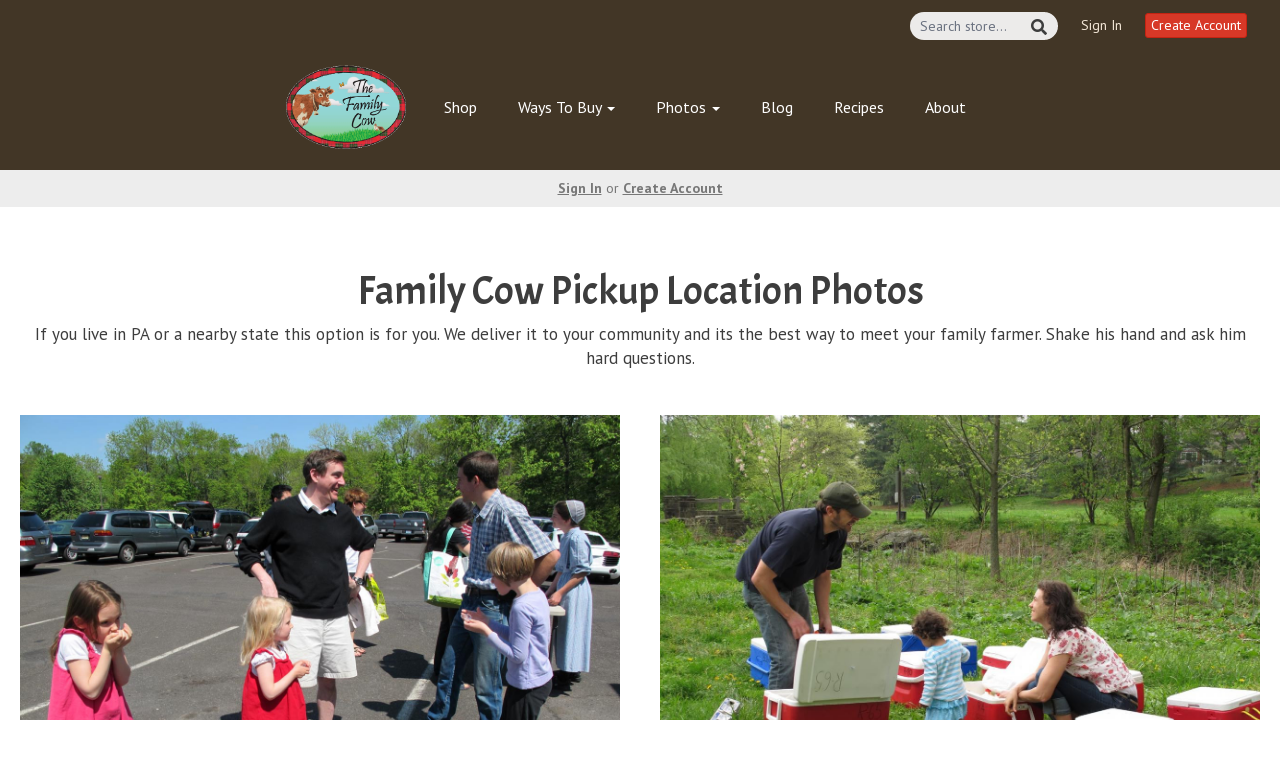

--- FILE ---
content_type: text/html; charset=UTF-8
request_url: https://yourfamilyfarmer.com/pickup-location-photos
body_size: 7350
content:
<!DOCTYPE html>
<html lang="en-US">
<head>
<meta charset="utf-8">
<meta name="viewport" content="width=device-width, initial-scale=1">
<meta name="robots" content="all">

<title>Family Cow Pickup Location Photos - The Family Cow</title>
<meta name="description" content="See our Family Cow Pickup Locations in action. Meet your family farmer. Shake his hand. Ask him hard questions. This is one of the best ways to build a strong connection with your farmer.">
<link rel="canonical" href="https://yourfamilyfarmer.com/pickup-location-photos" />
<meta name="generator" content="GrazeCart">
<meta name="csrf-token" content="kd5VfHHmszg6m3fTSxmFjDgnwwbmKaJzY6VbkhbH" id="csrfToken">
<link rel="icon" type="image/png" href="https://s3.amazonaws.com/grazecart/thefamilycow/images/1738702807_67a27fd78d258.png">

<link rel="stylesheet" href="https://fonts.googleapis.com/css?family=Acme:400,500,600,700%7CPT+Sans:400,500,600,700">

<link rel="stylesheet" href="https://use.fontawesome.com/releases/v5.8.1/css/all.css" integrity="sha384-50oBUHEmvpQ+1lW4y57PTFmhCaXp0ML5d60M1M7uH2+nqUivzIebhndOJK28anvf" crossorigin="anonymous">

<link rel="stylesheet" href="/theme/theme-variables.css?id=1764671440">
<link href="/themes/default/assets/public/css/tailwind-full.css?id=71f8e45e79b44db56e91840f335e3343" rel="stylesheet">

<link rel="stylesheet" href="/themes/default/assets/public/css/theme.css?id=683737e9169e6f4489e74d42d473e821">
<link rel="stylesheet" href="/theme/theme.css?id=v1.1_1764671440">
<style>
    /* .fa-linkedin-square is outdated since fontawesome 4.7.0, but these values are stored in db
    so this class mock .fa-linkedin icon so we won't need to update records in db */
    .fa-linkedin-square:before {
        content: "\f08c";
    }
</style>


<script src="https://js.stripe.com/v3/"></script>

        <script src="https://checkoutshopper-test.adyen.com/checkoutshopper/sdk/5.29.0/adyen.js"
                integrity="sha384-V7uOD/4bQuWLJRCDSfc60tVzD6rYW5BkkY3GYnaFjgg/guMih1Kx6N5Vo9dBtN3y"
                crossorigin="anonymous"></script>

        <link rel="stylesheet"
              href="https://checkoutshopper-test.adyen.com/checkoutshopper/sdk/5.29.0/adyen.css"
              integrity="sha384-jAG16Mh+vYdXeyWKqPqL7chbdFT1aS5qjt/8jGJz5vBrI1RJ3m6/uFfMZt8li/rT"
              crossorigin="anonymous">
    
<link rel="stylesheet" href="/theme/pages/31/page.css?id=1575407633">






<style >[wire\:loading], [wire\:loading\.delay], [wire\:loading\.inline-block], [wire\:loading\.inline], [wire\:loading\.block], [wire\:loading\.flex], [wire\:loading\.table], [wire\:loading\.grid], [wire\:loading\.inline-flex] {display: none;}[wire\:loading\.delay\.shortest], [wire\:loading\.delay\.shorter], [wire\:loading\.delay\.short], [wire\:loading\.delay\.long], [wire\:loading\.delay\.longer], [wire\:loading\.delay\.longest] {display:none;}[wire\:offline] {display: none;}[wire\:dirty]:not(textarea):not(input):not(select) {display: none;}input:-webkit-autofill, select:-webkit-autofill, textarea:-webkit-autofill {animation-duration: 50000s;animation-name: livewireautofill;}@keyframes livewireautofill { from {} }</style>
</head>

<body
		x-data="{ sidePanelOpened: false }"
		@side-panel-opened.window="sidePanelOpened = true"
		@side-panel-closed.window="setTimeout(() => sidePanelOpened = false, 250)"
		:style="{ overflow: sidePanelOpened ? 'hidden' : 'auto' }"
>

<div id="app">
<a id="top-of-page"></a>


<!-- Start Site Header -->

<div class="siteHeader siteHeader--style2">
			<div class="auxiliaryMenu__container">
			<ul class="auxiliaryMenu auxiliaryMenu--block">
									<li>
						<form class="storeSearch__container--vertical" action="https://yourfamilyfarmer.com/store" method="GET">
						<input
								type="text"
								name="q"
								class="storeSearch__input--vertical"
								placeholder="Search store..."
								value=""
								tabindex="1"
							><button type="submit" class="storeSearch__button--vertical btn"><i class="fa fa-search"></i></button>
						</form>
					</li>
											<li class="right"><a href="https://yourfamilyfarmer.com/login">Sign In</a></li>
				<li><a href="https://yourfamilyfarmer.com/register" class="btn btn-action btn-xs">Create Account</a></li>
						</ul>
		</div>
		<div class="siteHeader__container siteHeader__container--style4">
		<div class="siteHeader__alignmentContainer--style4">
			<div class="siteHeader__flexContainer--style4">
				<!-- Start Logo -->
				<div class="logo logo--style4">
					<div class="logo__container logo__container--style4">
											<a href="/">
					    	<img src="https://s3.amazonaws.com/grazecart/thefamilycow/images/1680875116_64301e6c71904.png" class="logo__img logo__img--style2" alt="The Family Cow Logo">
						</a>
									    </div>
				</div>
				<!-- End Logo -->

				<!-- Start Main Navigation -->
				<div class="mainNavigation mainNavigation--style4 mainNavigation--visibility" id="mainNavigation">
									<ul class="mainNavigation__list">
						<li class="menu-item" id="menuItem_66">
            <a href="https://yourfamilyfarmer.com/store">Shop</a>
        </li>
                <li class="dropdown" id="menuItem_62">
            <a
                href="#"
                class="dropdown-toggle"
                data-toggle="dropdown"
                aria-expanded="false"
                data-keep-open=""
                data-menu="62"
            >
                Ways To Buy <span class="caret"></span>
            </a>
            <ul class="dropdown-menu" role="menu">
                                <li class="menu-item">
                    <a href="https://yourfamilyfarmer.com/how-pickup-locations-work">Pickup Locations</a>
                </li>
                                <li class="menu-item">
                    <a href="https://yourfamilyfarmer.com/how-home-delivery-works">UPS Home Delivery</a>
                </li>
                                <li class="menu-item">
                    <a href="https://yourfamilyfarmer.com/farm-store">Farm Store</a>
                </li>
                            </ul>
        </li>
                <li class="dropdown" id="menuItem_81">
            <a
                href="#"
                class="dropdown-toggle"
                data-toggle="dropdown"
                aria-expanded="false"
                data-keep-open=""
                data-menu="81"
            >
                Photos <span class="caret"></span>
            </a>
            <ul class="dropdown-menu" role="menu">
                                <li class="menu-item">
                    <a href="https://yourfamilyfarmer.com/cows">Grass-fed Cows</a>
                </li>
                                <li class="menu-item">
                    <a href="https://yourfamilyfarmer.com/broilers">Pastured Chickens</a>
                </li>
                                <li class="menu-item">
                    <a href="https://yourfamilyfarmer.com/blog/photo-story-a-morning-with-our-grass-fed-beef-cattle">Grass-fed Beef</a>
                </li>
                                <li class="menu-item">
                    <a href="https://yourfamilyfarmer.com/egg-layers">Pastured Hens</a>
                </li>
                                <li class="menu-item">
                    <a href="https://yourfamilyfarmer.com/woodland-pigs">Pastured Pigs</a>
                </li>
                                <li class="menu-item">
                    <a href="https://yourfamilyfarmer.com/turkeys">Pastured Turkeys</a>
                </li>
                                <li class="menu-item">
                    <a href="https://yourfamilyfarmer.com/farm-shots">Farm Pictures</a>
                </li>
                                <li class="menu-item">
                    <a href="https://yourfamilyfarmer.com/cute-farm-babies">Cute Farm Babies</a>
                </li>
                                <li class="menu-item">
                    <a href="https://yourfamilyfarmer.com/farm-store-photos">Farm Store</a>
                </li>
                                <li class="menu-item">
                    <a href="https://yourfamilyfarmer.com/pickup-location-photos">Pickup Location Photos</a>
                </li>
                            </ul>
        </li>
                <li class="menu-item" id="menuItem_109">
            <a href="https://yourfamilyfarmer.com/blog">Blog</a>
        </li>
                <li class="menu-item" id="menuItem_124">
            <a href="https://yourfamilyfarmer.com/recipes">Recipes</a>
        </li>
                <li class="menu-item" id="menuItem_131">
            <a href="https://yourfamilyfarmer.com/about">About</a>
        </li>
    
					</ul>
								</div>
				<!-- End Main Navigation -->
			</div>
		</div>
	</div>

	<ul class="mobileNav">
			<li>
				<a href="/navigation/store"><i class="fa fa-lg fa-search"></i> Shop</a>
			</li>
			<li>
				<a href="https://yourfamilyfarmer.com/login"><i class="fa fa-lg fa-user"></i> Sign In</a>
			</li>
			<li>
				<a href="/navigation/index"><i class="fa fa-lg fa-bars"></i> Menu</a>
			</li>
		</ul>
	
	<!-- Status Bar -->
    <div class="orderStatusBar">
    					<ul class="orderStatus">
    <li class="orderStatus__container">
        <a href="/login">Sign In</a> or <a href="/register">Create Account</a>
    </li>
</ul>
			</div>
</div>
<!-- End Site Header -->

<!-- Start Site Messages -->
<!-- End Site Messages -->

<!-- Start Main Content -->
<div class="pageWidgets">
<!-- Start Text Header Widget --><div data-block="327" class="contentWidget pageWidget__slot pageWidget__slot--full-width pageWidget__slot--0" id="pageWidget--327" style="background-color:--background_color;"><div 
	class="textHeader textHeader--327" id="textHeaderWidget327" 
	data-widget="327" 
	data-element="home"
>
	<div class="textHeader__innerContainer text-center">
		<h1 
			class="textHeader__heading"
			data-widget="327" 
			data-element="headingText"
		>Family Cow Pickup Location Photos</h1>
					<p 
				class="textHeader__subheading" 
				data-widget="327" 
				data-element="subheadingText"
			>If you live in PA or a nearby state this option is for you. We deliver it to your community and its the best way to meet your family farmer. Shake his hand and ask him hard questions.</p>
			</div>
</div></div><!-- End Text Header Widget --><!-- Start Page Widget Row --><div class="pageWidget__row" id="pageWidgetRow--329" style="background-color:--background_color;"><div class="pageWidget__rowInnerContainer"><!-- Start Styled Text Widget --><div data-block="329" class="contentWidget pageWidget__slot pageWidget__slot--half-width pageWidget__slot--1" id="pageWidget--329" style="background-color:--background_color;"><section 
    class="textWidget textWidget--329 tw-reset tw-prose tw-max-w-none"
    id="textWidget329"
    data-widget="329" 
    data-element="Home"
>
    <figure><img src="https://s3.amazonaws.com/grazecart/thefamilycow/images/1575054629_5de16d2591deb.jpg" alt="Farmer-Connections-Yardley.jpg" data-image="wqzl388d30vr"></figure>
</section></div><!-- End Styled Text Widget --><!-- Start Styled Text Widget --><div data-block="330" class="contentWidget pageWidget__slot pageWidget__slot--half-width pageWidget__slot--2" id="pageWidget--330" style="background-color:--background_color;"><section 
    class="textWidget textWidget--330 tw-reset tw-prose tw-max-w-none"
    id="textWidget330"
    data-widget="330" 
    data-element="Home"
>
    <figure><img src="https://s3.amazonaws.com/grazecart/thefamilycow/images/1574175977_5dd404e9bc253.jpg" alt="Grass-Pickup-Location.jpg" data-image="m2hu3scn27ee"></figure>
</section></div><!-- End Styled Text Widget --></div></div><!-- End Page Widget Row --><!-- Start Page Widget Row --><div class="pageWidget__row" id="pageWidgetRow--331" style="background-color:--background_color;"><div class="pageWidget__rowInnerContainer"><!-- Start Styled Text Widget --><div data-block="331" class="contentWidget pageWidget__slot pageWidget__slot--half-width pageWidget__slot--1" id="pageWidget--331" style="background-color:--background_color;"><section 
    class="textWidget textWidget--331 tw-reset tw-prose tw-max-w-none"
    id="textWidget331"
    data-widget="331" 
    data-element="Home"
>
    <figure><img src="https://s3.amazonaws.com/grazecart/thefamilycow/images/1574175656_5dd403a872e82.jpg" alt="Pickup-Location-Washington.jpg" data-image="f5ybzgbft4lx"></figure>
</section></div><!-- End Styled Text Widget --><!-- Start Styled Text Widget --><div data-block="332" class="contentWidget pageWidget__slot pageWidget__slot--half-width pageWidget__slot--2" id="pageWidget--332" style="background-color:--background_color;"><section 
    class="textWidget textWidget--332 tw-reset tw-prose tw-max-w-none"
    id="textWidget332"
    data-widget="332" 
    data-element="Home"
>
    <figure><img src="https://s3.amazonaws.com/grazecart/thefamilycow/images/1574175669_5dd403b5dedae.jpg" alt="Aliquippa-Pickup-Location.jpg" data-image="dgfghv25adzi"></figure>
</section></div><!-- End Styled Text Widget --></div></div><!-- End Page Widget Row --><!-- Start Page Widget Row --><div class="pageWidget__row" id="pageWidgetRow--333" style="background-color:--background_color;"><div class="pageWidget__rowInnerContainer"><!-- Start Styled Text Widget --><div data-block="333" class="contentWidget pageWidget__slot pageWidget__slot--half-width pageWidget__slot--1" id="pageWidget--333" style="background-color:--background_color;"><section 
    class="textWidget textWidget--333 tw-reset tw-prose tw-max-w-none"
    id="textWidget333"
    data-widget="333" 
    data-element="Home"
>
    <figure><img src="https://s3.amazonaws.com/grazecart/thefamilycow/images/1575407326_5de6cede68b07.jpg" alt="Children-at-Pickup-Location.jpg" data-image="i4dx3xi7qq0i"></figure>
</section></div><!-- End Styled Text Widget --><!-- Start Styled Text Widget --><div data-block="334" class="contentWidget pageWidget__slot pageWidget__slot--half-width pageWidget__slot--2" id="pageWidget--334" style="background-color:--background_color;"><section 
    class="textWidget textWidget--334 tw-reset tw-prose tw-max-w-none"
    id="textWidget334"
    data-widget="334" 
    data-element="Home"
>
    <figure><img src="https://s3.amazonaws.com/grazecart/thefamilycow/images/1575407327_5de6cedf83554.jpg" alt="Children-at-Yardley-Pickup-Location.jpg" data-image="kfidtojmr5br"></figure>
</section></div><!-- End Styled Text Widget --></div></div><!-- End Page Widget Row --><!-- Start Page Widget Row --><div class="pageWidget__row" id="pageWidgetRow--335" style="background-color:--background_color;"><div class="pageWidget__rowInnerContainer"><!-- Start Styled Text Widget --><div data-block="335" class="contentWidget pageWidget__slot pageWidget__slot--half-width pageWidget__slot--1" id="pageWidget--335" style="background-color:--background_color;"><section 
    class="textWidget textWidget--335 tw-reset tw-prose tw-max-w-none"
    id="textWidget335"
    data-widget="335" 
    data-element="Home"
>
    <figure><img src="https://s3.amazonaws.com/grazecart/thefamilycow/images/1575407329_5de6cee18e2ec.jpg" alt="Pickup-Location-in-grass.jpg" data-image="r45ywnwjzqjm"></figure>
</section></div><!-- End Styled Text Widget --><!-- Start Styled Text Widget --><div data-block="336" class="contentWidget pageWidget__slot pageWidget__slot--half-width pageWidget__slot--2" id="pageWidget--336" style="background-color:--background_color;"><section 
    class="textWidget textWidget--336 tw-reset tw-prose tw-max-w-none"
    id="textWidget336"
    data-widget="336" 
    data-element="Home"
>
    <figure><img src="https://s3.amazonaws.com/grazecart/thefamilycow/images/1575407492_5de6cf84d795b.jpg" alt="Pickup-Location-with-coolers-in-grass.jpg" data-image="45jz0oichjxv"></figure>
</section></div><!-- End Styled Text Widget --></div></div><!-- End Page Widget Row --><!-- Start Button Widget --><div data-block="338" class="contentWidget pageWidget__slot pageWidget__slot--full-width pageWidget__slot--0" id="pageWidget--338" style="background-color:#FFF;"><div 
	class="ctaButtonWidget ctaButtonWidget--338" 
	data-widget="338" 
    data-element="home"
> 
		<a 
		href="/locations" 
		target="_self" 
		class="btn btn-action btn-break" 
		data-widget="338" 
    	data-element="buttons"
	>Choose Your Pickup Location</a>
	
	</div></div><!-- End Button Widget -->
</div>
<!-- End Main Content -->

<!-- Start Back To Top Link -->
<div class="backToTopLink__container">
	<a href="#top-of-page" class="backToTopLink__link"><i class="fa fa-caret-up"></i> Return To Top</a>
</div>
<!-- End Back To Top Link -->

<!-- Start Site Footer -->
<div class="siteFooter">
	<div class="siteFooter__container">
				<!-- Start Contact Card Widget --><div class="footerWidget__slot footerWidget__slot--quarter-width" id="footerWidget--227"><section class="contactDetailsWidget text-left" id="contactDetailsWidget227">
    <h2 class="contactDetailsWidget__heading h3">The Family Cow</h2>
    <ul class="contactDetailsWidget__list">
        <li>3854 Olde Scotland Rd<br/>Chambersburg PA 17202</li>
        <li>(717) 491-4004</li>
    </ul>
    </section></div><!-- End Contact Card Widget --><!-- Start Link List Widget --><div class="footerWidget__slot footerWidget__slot--quarter-width" id="footerWidget--226"><section class="linkListWidget text-center" id="linkListWidget226">
        <ul class="linkListWidget__list linkListWidget__list--vertical">
                <li><a href="https://yourfamilyfarmer.com/what-makes-us-different">10 Core Differences</a></li>
                <li><a href="https://yourfamilyfarmer.com/pickup-location-faqs">Pickup Location FAQs</a></li>
                <li><a href="https://yourfamilyfarmer.com/home-delivery-faqs">Home Delivery FAQs</a></li>
                <li><a href="https://yourfamilyfarmer.com/raw-milk-safety-faqs">Raw Milk Safety</a></li>
                <li><a href="https://yourfamilyfarmer.com/tour-our-farm">Tour Our Farm</a></li>
                <li><a href="https://yourfamilyfarmer.com/farm-store">Farm Store</a></li>
                <li><a href="https://yourfamilyfarmer.com/locations">Pickup Locations</a></li>
                <li><a href="https://yourfamilyfarmer.com/farm-shots">Farm Photos</a></li>
            </ul>
</section></div><!-- End Link List Widget --><!-- Start Link List Widget --><div class="footerWidget__slot footerWidget__slot--quarter-width" id="footerWidget--225"><section class="linkListWidget text-center" id="linkListWidget225">
        <ul class="linkListWidget__list linkListWidget__list--vertical">
                <li><a href="https://yourfamilyfarmer.com/contact">Contact</a></li>
                <li><a href="https://yourfamilyfarmer.com/about">About</a></li>
                <li><a href="https://yourfamilyfarmer.com/account">Account</a></li>
                <li><a href="https://yourfamilyfarmer.com">Home</a></li>
                <li><a href="https://yourfamilyfarmer.com/blog">Blog</a></li>
                <li><a href="https://yourfamilyfarmer.com/recipes">Recipes</a></li>
                <li><a href="https://yourfamilyfarmer.com/educational-links">Educational Links</a></li>
            </ul>
</section></div><!-- End Link List Widget --><!-- Start HTML Widget --><div class="footerWidget__slot footerWidget__slot--full-width" id="footerWidget--297"><div class="htmlWidget htmlWidget--297" data-widget="297" data-element="Home">
<script src="https://embed.lpcontent.net/leadboxes/current/embed.js" async defer></script> <button data-leadbox-popup="2bWPFAniL9LT3TpfsLQF6L" data-leadbox-domain="thefamilycow.lpages.co" style="background: rgb(214, 56, 39);border-color: rgb(214, 56, 39);border-radius: 3px;color: #FFFFFF;display: inline-block;vertical-align: middle;padding: 16px 32px;min-width: 192px;border: 1px solid rgb(214, 56, 39);font-size: 2rem;font-family: Helvetica, Arial, sans-serif;text-align: center;outline: 0;line-height: 1;cursor: pointer;-webkit-transition: background 0.3s, color 0.3s, border 0.3s;transition: background 0.3s, color 0.3s, border 0.3s;  box-shadow: 0px 1px 5px rgba(0, 0, 0, 0.6);">Get Farm Stories! :)</button> 
<br><br>
<h2 class="biglinespace">God Designed it... &nbsp;&nbsp;We Respect it... &nbsp;&nbsp;That Explains it!</h2><h3>Genesis 1:31  &   Revelation 4:11</h3>
<br>
<h4 class="biglinespace">"We came unto the land whither thou sentest us, and surely it floweth with milk and honey; and this is the fruit of it."</h4><p> – Numbers 13:27</p>
<br>
</div>	</div><!-- End HTML Widget -->
	</div>

	<div class="text-center" style="padding: 12px;">
		<div class="text-center legal-links">
		
								<a href="https://yourfamilyfarmer.com/privacy" target="_blank">Privacy Policy</a>
			</div>
		</div>	
</div><!-- End Main Content -->


<!-- Start Accreditation Footer-->
<ul class="footerAccreditation">
<li class="accreditation" style="color: #34b393;">
    Farm website & online store provided by <a href="https://grazecart.com" rel="nofollow" title="Farm Websites & E-commerce">GrazeCart</a>
</li>
    
</ul>    <!-- End Accreditation Footer -->
<a id="bottom-of-page"></a>

<!-- Update Delivery Modal -->
<div class="modal fade" tabindex="-1" role="dialog" id="updateDeliveryOptionModal">
  <div class="modal-dialog" role="document">
    <div class="modal-content">
      <div class="modal-body">
        <button type="button" class="close" data-dismiss="modal" aria-label="Close"><span aria-hidden="true">&times;</span></button>
            <update-delivery-option
              search=""
              selected=""
              heading-text="Update your delivery preference"
            ></update-delivery-option>
                  </div>
    </div><!-- /.modal-content -->
  </div><!-- /.modal-dialog -->
</div><!-- /.modal -->
<!-- End Update Delivery Modal -->
</div>


<div wire:id="qSdBema7JLNaLBQ2VdER" wire:initial-data="{&quot;fingerprint&quot;:{&quot;id&quot;:&quot;qSdBema7JLNaLBQ2VdER&quot;,&quot;name&quot;:&quot;theme.side-panel&quot;,&quot;locale&quot;:&quot;en&quot;,&quot;path&quot;:&quot;pickup-location-photos&quot;,&quot;method&quot;:&quot;GET&quot;,&quot;v&quot;:&quot;acj&quot;},&quot;effects&quot;:{&quot;listeners&quot;:[&quot;openPanel&quot;,&quot;closePanel&quot;]},&quot;serverMemo&quot;:{&quot;children&quot;:[],&quot;errors&quot;:[],&quot;htmlHash&quot;:&quot;ffde8b23&quot;,&quot;data&quot;:{&quot;open&quot;:false,&quot;title&quot;:&quot;Default Panel&quot;,&quot;component&quot;:&quot;&quot;},&quot;dataMeta&quot;:[],&quot;checksum&quot;:&quot;55d4531ef480affce33961abc3efff4d0d047e1c49ba9b3e3e1ab0118b35ac42&quot;}}" class="tw-reset">
    <div
        x-data="{ open: window.Livewire.find('qSdBema7JLNaLBQ2VdER').entangle('open').defer }"
        x-init="$watch('open', value => $dispatch(value === true ? 'side-panel-opened' : 'side-panel-closed'))"
        @keydown.window.escape="open = false"
        x-cloak
        style="display: none;"
        x-show="open"
        aria-labelledby="slide-over-title"
        x-ref="dialog"
        aria-modal="true"
        class="tw-relative tw-z-[150]"
    >
        <div
            x-show="open"
            x-cloak
            style="display: none;"
            x-transition:enter="tw-ease-in-out tw-duration-300"
            x-transition:enter-start="tw-opacity-0"
            x-transition:enter-end="tw-opacity-100"
            x-transition:leave="tw-ease-in-out tw-duration-250"
            x-transition:leave-start="tw-opacity-100"
            x-transition:leave-end="tw-opacity-0"
            class="tw-fixed tw-inset-0 tw-bg-gray-500 tw-bg-opacity-75 tw-transition-opacity"
        ></div>

        <div class="tw-fixed tw-inset-0 tw-overflow-hidden">
            <div class="tw-absolute tw-inset-0 tw-overflow-hidden">
                <div class="tw-pointer-events-none tw-fixed tw-inset-y-0 tw-right-0 tw-flex tw-max-w-full tw-pl-10">
                    <div
                        x-show="open"
                        x-cloak
                        style="display: none;"
                        x-transition:enter="tw-transform tw-transition tw-ease-in-out tw-duration-500 sm:tw-duration-700"
                        x-transition:enter-start="tw-translate-x-full"
                        x-transition:enter-end="tw-translate-x-0"
                        x-transition:leave="tw-transform tw-transition tw-ease-in-out tw-duration-300 sm:tw-duration-500"
                        x-transition:leave-start="tw-translate-x-0"
                        x-transition:leave-end="tw-translate-x-full"
                        class="tw-pointer-events-auto tw-w-full tw-max-w-md"
                        @click.away="open = false"
                    >
                        <div class="tw-flex tw-h-full ">
                                                    </div>
                    </div>
                </div>
            </div>
        </div>
    </div>
</div>


<!-- Livewire Component wire-end:qSdBema7JLNaLBQ2VdER --><div wire:id="H3xf6iNVK265qSM7IVLF" wire:initial-data="{&quot;fingerprint&quot;:{&quot;id&quot;:&quot;H3xf6iNVK265qSM7IVLF&quot;,&quot;name&quot;:&quot;theme.modal&quot;,&quot;locale&quot;:&quot;en&quot;,&quot;path&quot;:&quot;pickup-location-photos&quot;,&quot;method&quot;:&quot;GET&quot;,&quot;v&quot;:&quot;acj&quot;},&quot;effects&quot;:{&quot;listeners&quot;:[&quot;openModal&quot;]},&quot;serverMemo&quot;:{&quot;children&quot;:[],&quot;errors&quot;:[],&quot;htmlHash&quot;:&quot;abc061fa&quot;,&quot;data&quot;:{&quot;open&quot;:false,&quot;title&quot;:&quot;&quot;,&quot;message&quot;:&quot;&quot;},&quot;dataMeta&quot;:[],&quot;checksum&quot;:&quot;db15c12a1f6b66b475c8ecb7649c7021e5750576c975b98d5bfcaabc3028afda&quot;}}" x-data="{ open: window.Livewire.find('H3xf6iNVK265qSM7IVLF').entangle('open') }"
     x-init="$watch('open', value => $dispatch(value === true ? 'modal-panel-opened' : 'modal-panel-closed'))"
     x-show="open"
     x-cloak
     class="tw-reset"
     aria-labelledby="slide-over-title"
     x-ref="dialog"
     aria-modal="true"
     @click.stop=""
>
    <div class="tw-relative tw-z-[1000]" aria-labelledby="modal-title" role="dialog" aria-modal="true">
        <div x-show="open"
             x-cloak
             style="display: none;"
             x-transition:enter="tw-ease-in-out tw-duration-500"
             x-transition:enter-start="tw-opacity-0"
             x-transition:enter-end="tw-opacity-100"
             x-transition:leave="tw-ease-in-out tw-duration-500"
             x-transition:leave-start="tw-opacity-100"
             x-transition:leave-end="tw-opacity-0"

             class="tw-fixed tw-inset-0 tw-bg-gray-500 tw-bg-opacity-75 tw-transition-opacity"
        ></div>

        <div class="tw-fixed tw-inset-0 tw-z-10 tw-overflow-y-auto">
            <div class="tw-flex tw-min-h-full tw-justify-center tw-text-center tw-items-center tw-p-0">
                <div
                    x-show="open"
                    x-cloak
                    style="display: none;"
                    x-transition:enter="tw-ease-out tw-duration-300"
                    x-transition:enter-start="tw-opacity-0 tw-translate-y-0 tw-scale-95"
                    x-transition:enter-end="tw-opacity-100 tw-translate-y-0 tw-scale-100"
                    x-transition:leave="tw-ease-in tw-duration-200"
                    x-transition:leave-start="tw-opacity-100 tw-translate-y-0 tw-scale-100"
                    x-transition:leave-end="tw-opacity-0 tw-translate-y-0 tw-scale-95"
                    class="tw-relative tw-transform tw-overflow-hidden tw-rounded-lg tw-bg-white tw-px-4 tw-pt-5 tw-pb-4 tw-text-left tw-shadow-xl tw-transition-all sm:tw-my-8 sm:tw-w-full sm:tw-max-w-lg sm:tw-p-6"
                >
                    <div class="tw-absolute tw-top-0 tw-right-0 tw-hidden tw-pt-4 tw-pr-4 sm:tw-block">
                        <button type="button" @click.stop="open = false" class="tw-rounded-md tw-bg-white tw-text-gray-400 hover:tw-text-gray-500 focus:tw-outline-none focus:tw-ring-2 focus:tw-ring-theme-action-color/50 focus:tw-ring-offset-2">
                            <span class="tw-sr-only">Close</span>
                            <svg class="tw-h-6 tw-w-6" fill="none" viewBox="0 0 24 24" stroke-width="1.5" stroke="currentColor" aria-hidden="true">
                                <path stroke-linecap="round" stroke-linejoin="round" d="M6 18L18 6M6 6l12 12" />
                            </svg>
                        </button>
                    </div>
                    <div class="sm:tw-flex sm:tw-items-start">
                        <div class="tw-mx-auto tw-flex tw-h-12 tw-w-12 tw-flex-shrink-0 tw-items-center tw-justify-center tw-rounded-full tw-bg-red-100 sm:tw-mx-0 sm:tw-h-10 sm:tw-w-10">
                            <svg class="tw-h-6 tw-w-6 tw-text-red-600" fill="none" viewBox="0 0 24 24" stroke-width="1.5" stroke="currentColor" aria-hidden="true">
                                <path stroke-linecap="round" stroke-linejoin="round" d="M12 9v3.75m-9.303 3.376c-.866 1.5.217 3.374 1.948 3.374h14.71c1.73 0 2.813-1.874 1.948-3.374L13.949 3.378c-.866-1.5-3.032-1.5-3.898 0L2.697 16.126zM12 15.75h.007v.008H12v-.008z" />
                            </svg>
                        </div>
                        <div class="tw-mt-3 tw-text-center sm:tw-mt-0 sm:tw-ml-4 sm:tw-text-left">
                            <h3 class="tw-text-base tw-font-semibold tw-leading-6 tw-text-gray-900" id="modal-title"></h3>
                            <div class="tw-mt-2">
                                <p class="tw-text-sm tw-text-gray-500"></p>
                            </div>
                        </div>
                    </div>
                    <div class="tw-mt-5 sm:tw-mt-4 sm:tw-flex sm:tw-flex-row-reverse">

                        <button @click.stop="open = false" type="button" class="tw-mt-3 tw-inline-flex tw-w-full tw-justify-center tw-rounded-md tw-bg-white tw-px-3 tw-py-2 tw-text-sm tw-font-semibold tw-text-gray-900 tw-shadow-sm tw-ring-1 tw-ring-inset tw-ring-gray-300 hover:tw-bg-gray-50 sm:tw-mt-0 sm:tw-w-auto">Cancel</button>
                    </div>
                </div>
            </div>
        </div>
    </div>
</div>

<!-- Livewire Component wire-end:H3xf6iNVK265qSM7IVLF -->
<!-- Scripts -->
<script src="https://ajax.googleapis.com/ajax/libs/jquery/1.11.2/jquery.min.js"></script>
<script src="https://yourfamilyfarmer.com/themes/default/assets/public/js/bootstrap.min.js"></script>


<script src="/js/vue.min.js"></script>

<script src="/vendor/livewire/livewire.js?id=90730a3b0e7144480175" data-turbo-eval="false" data-turbolinks-eval="false" ></script><script data-turbo-eval="false" data-turbolinks-eval="false" >window.livewire = new Livewire();window.Livewire = window.livewire;window.livewire_app_url = '';window.livewire_token = 'kd5VfHHmszg6m3fTSxmFjDgnwwbmKaJzY6VbkhbH';window.deferLoadingAlpine = function (callback) {window.addEventListener('livewire:load', function () {callback();});};let started = false;window.addEventListener('alpine:initializing', function () {if (! started) {window.livewire.start();started = true;}});document.addEventListener("DOMContentLoaded", function () {if (! started) {window.livewire.start();started = true;}});</script>

<script src="https://cdn.jsdelivr.net/npm/promise-polyfill@8/dist/polyfill.min.js"></script>
<script src="https://unpkg.com/axios@1.0.0/dist/axios.min.js"></script>
<script src="/js/theme.js?id=00dccfc039f742b91203300ab74b6493"></script>
<script src="/js/update-delivery-option.js?id=761af71566f6d1f46085ef03ce5c0800"></script>
<script src="/js/popper.js?id=4db7be013953f74e154cd27a63fb5da2"></script>

<!-- Drip -->
<script type="text/javascript">
  var _dcq = _dcq || [];
  var _dcs = _dcs || {};
  _dcs.account = '5887729';

  (function() {
    var dc = document.createElement('script');
    dc.type = 'text/javascript'; dc.async = true;
    dc.src = '//tag.getdrip.com/5887729.js';
    var s = document.getElementsByTagName('script')[0];
    s.parentNode.insertBefore(dc, s);
  })();
</script>
<!-- end Drip -->



</body>
</html>



--- FILE ---
content_type: text/css; charset=UTF-8
request_url: https://yourfamilyfarmer.com/theme/theme-variables.css?id=1764671440
body_size: 1415
content:
:root {
	--display-font-family: Acme;
	--body-font-family: PT Sans;

	--font-size: 17px

	--logo-padding: 7px;
	--logo-height: 98px;

	--header-width: 1366px;
	--header-border-position: bottom;
	--header-border-size: 0;
	--header-bg-color: 66 54 38;
	--header-border-color: 226 114 56;

	--brand-color: 66 54 38;
	--brand-color-inverted: 255 15 ;

	--background-color: 255 15 ;
	--text-color: 61 61 61;
	--link-color: 51 102 187;

	--action-color: 215 56 39;
	--action-color-inverted: 255 15 ;

	--announcement-bar-bg-color: 255 255 158;
	--announcement-bar-text-color: 0 0 0;
	--announcement-bar-link-color: 255 0 0;

	--main-navigation-bg-color: 66 54 38;
	--main-navigation-link-color: 255 15 ;
	--main-navigation-link-color-hover: 255 15 ;
	--main-navigation-link-bg-color: 66 54 38;
	--main-navigation-link-font-size: 16px;
	--main-navigation-link-alignment: center;

	--auxiliary-bg-color: transparent;
	--auxiliary-border-color: transparent;
	--auxiliary-link-color: inherit;

	--order-status-bg-color: 237 237 237;
	--order-status-color: 119 7 ;

	--store-menu-bg_color: 248 248 248;
	--store-menu-color: 119 7 ;

	--footer-bg-color: 66 54 38;
	--footer-color: 255 15 ;
	--footer-link-color: 255 15 ;
}

/*Custom Styles*/
.red {
    color: red;
}

.howItWorksWidget__stepsContainer_wide {
    max-width: 1400px;
    margin: 0 auto;
    text-align: center;
}

.howItWorksWidget__step_wide {
    display: inline-block;
    margin: 0 auto;
    min-width: 225px;
    max-width: 25%;
    width: 100%;
    padding: 15px;
    vertical-align: top;
}

.auxiliaryMenu {
    max-width: 2500px;
}

.collectionFooter__description {
    margin-left: 2rem;
    margin-right: 1rem;
}

.biglinespace {
    line-height: 1.4;
}


--- FILE ---
content_type: text/css; charset=UTF-8
request_url: https://yourfamilyfarmer.com/theme/theme.css?id=v1.1_1764671440
body_size: 2300
content:
:root {
	--brand_color: #423626;
	--brand_color_inverted: #FFF;
	--background_color: #FFF;
	--text_color: #3d3d3d;
	--link_color: #3366bb;
}

body {
	background-color: var(--background_color);
	color: var(--text_color);
}

.h1, .h2, .h3, .h4, .h5, .h6, h1, h2, h3, h4, h5, h6, legend {
	font-family: Acme;
}

body, p, label, .paragraph {
	font-family: PT Sans;
	font-size: 17px;
}

a {
	color: var(--link_color);
}

a:hover {
	text-decoration: underline;
}

.brand {
	background-color: #423626;
	color: #FFF;
	border-color: #423626;
}

.text-brand {
	color: #423626;
}

.text-action {
	color: #d73827;
}

.brand-inverted {
	background-color: #FFF;
	color: #423626;
	border-color: #FFF;
}

.action {
	background-color: #d73827;
	color: #FFF;
	border-color: #d73827;
}

.action-inverted {
	background-color: #FFF;
	color: #d73827;
	border-color: #FFF;
}

/* SiteHeader */

.announcement_bar {
	background-color: #ffff9e;
	color: #000000;
}

.announcement_bar a {
	color: #ff0000;
}

.siteHeader {
	background-color: #423626;
	color: #FFF;
	border-bottom-style: solid;
	border-bottom-width: 0;
	border-bottom-color: #e27238;
}

.siteHeader__container {
	max-width: 1366px;
}

/* MainNavigation */

.mainNavigation, .mobileNav {
	background-color: #423626;
}

.mainNavigation__list {
	text-align: center !important;
}

.siteHeader__container--style4 {
	text-align: center;
}

.mainNavigation__list > li > a {
	font-size: 16px;
}

/*Mobile Nav*/
.mobileNav > li > a {
	color: #FFF;
	background-color: #423626;
}

.mobileNav > li > a:hover {
	background-color: #1a0e00;
}

.mobileNav > li > a:focus {
	background-color: #1a0e00;
}

/* Underline Link Effect */
	.mainNavigation__list > li > a {
		color: #FFF;
		background-color: transparent;
		border-bottom: solid 2px transparent;
	}
	.mainNavigation__list > li > a:hover {
		color: #FFF;
		background-color: transparent;
		border-bottom: solid 2px #FFF;
	}

	.mobileNav > li > a {
		color: #FFF;
		background-color: transparent;
		border-bottom: solid 2px transparent;
	}

	.mobileNav > li > a:hover {
		color: #FFF;
		background-color: transparent;
		border-bottom: solid 2px #FFF;
	}

	.mobileNav > li > a:focus {
		color: #FFF;
		background-color: transparent;
		border-bottom: solid 2px #FFF;
	}


.mainNavigation__list > li > a {
	transition: all 0.2s ease-in-out;
}

/* Auxiliary Navigation (Use this for the account menu, sign up cta, cart, etc,) */

.auxiliaryMenu--block, .auxiliaryMenu__container {
	background-color: transparent;
		border-bottom: none;
	}

.auxiliaryMenu {
	max-width: 1366px;
}

		.auxiliaryMenu > li > a {
				color: #f1e5d5;
			}

	.auxiliaryMenu > li > a:hover, .auxiliaryMenu > li > a:focus {
				color: #c9bdad;
			}
	
.order__delivery_threshold_difference, .order__delivery_threshold_difference-met {
    background-color: #ededed;
    color: #777;
}

/* OrderStatus */
.orderStatusBar {
	background-color: #ededed;
}

.orderStatus__container {
	color: #777;
}

.orderStatus__container a {
	border-bottom-color: #ffffff;
	color: #777;
}

.orderStatus__container a:hover {
	border-bottom-color: #777;
}

.orderStatus__mobileToggle {
	color: #777;
}

.orderStatus__mobileToggle a {
	border-bottom-color: #ffffff;
	color: #777;
}

.orderStatus__mobileToggle a:hover {
	border-bottom-color: #777;
}

/* Logo */

.logo {
	color: #FFF;
	font-size: 16px;
	padding: 7px;
}

.logo__img {
	max-height: 98px;
}

@media (max-width: 414px) {.logo {padding: 7px;}.logo__img {max-height: 75px;}}

.siteFooter {
	background-color: #423626;
	color: #FFF;
}

.siteFooter .tw-prose {
	--tw-prose-headings: #FFF;
	--tw-prose-body: #FFF;
	--tw-prose-p: #FFF;
	--tw-prose-a: #FFF;
	--tw-prose-bullets: #FFF;
}

.siteFooter h1, .siteFooter h2, .siteFooter h3, .siteFooter h4, .siteFooter h5, .siteFooter h6 {
	color: #FFF;
}

.siteFooter a {
	--tw-prose-a: #FFF;
	color: #FFF;
}

.siteFooter a:hover, .siteFooter a:focus {
	color: #ebebeb;
}

.siteFooter img {
	margin-left: auto;
	margin-right: auto;
}

.backToTopLink__container {
	background-color: #564a3a;
}

.backToTopLink__container a {
	color: #FFF;
}

/* Buttons */
.btn-brand, .btn-default, .btn-primary {
	background-color: #423626 !important;
	border-color: #2e2212 !important;
	color: #FFF !important;
}

.btn-brand-inverted {
	background-color: #FFF;
	color: #423626;
	border: solid 1px #423626;
}

.btn-brand-inverted:hover {
	background-color: #423626;
	color: #FFF;
	border: solid 1px #423626;
}



.btn-brand:hover, .btn-default:hover, .btn-primary:hover {
		background-color: #6a5e4e !important;
	border-color: #6a5e4e !important;
		color: #FFF !important;
}

.btn-danger, .btn-action, .cta {
	background-color: #d73827 !important;
	border-color: #c32413 !important;
	color: #FFF !important;
}
.btn-danger:hover, .btn-action:hover, .cta:hover {
		background-color: #ff604f !important;
	border-color: #ff604f !important;
	
	color: #FFF !important;
}

.btn-action-inverted {
	background-color: #FFF;
	color: #d73827;
	border: solid 1px #d73827;
}

.btn-action-inverted:hover {
	background-color: #d73827;
	color: #FFF;
	border: solid 1px #d73827;
}

.bullet, .confirmation__step-number {
	background-color: #423626;
	color: #FFF;
}

/* Store Menu */
.storeIndex__sideBarList--style2 {
	background-color: #f8f8f8 !important;
	border-color: #f8f8f8 !important;
	color: #777;
}

.storeSearch__input--style2 {
	border-color: #f8f8f8 !important;
}

.storeIndex__sideBarList--style2 > li > a {
	color: #777;
	border-color: #eeeeee !important;
}

.storeIndex__sideBarList--style2 > li > a:hover {
	color: #777;
	background-color: #eeeeee !important;
}

.storeSearch__button--style2 {
	color: #777;
}

.banner__protocols li:before {
    color: #423626
}

/*Custom Styles*/
.red {
    color: red;
}

.howItWorksWidget__stepsContainer_wide {
    max-width: 1400px;
    margin: 0 auto;
    text-align: center;
}

.howItWorksWidget__step_wide {
    display: inline-block;
    margin: 0 auto;
    min-width: 225px;
    max-width: 25%;
    width: 100%;
    padding: 15px;
    vertical-align: top;
}

.auxiliaryMenu {
    max-width: 2500px;
}

.collectionFooter__description {
    margin-left: 2rem;
    margin-right: 1rem;
}

.biglinespace {
    line-height: 1.4;
}


--- FILE ---
content_type: text/css; charset=UTF-8
request_url: https://yourfamilyfarmer.com/theme/pages/31/page.css?id=1575407633
body_size: 1130
content:
.textHeader--327 {
    background-color: var(--background_color); 
    color: var(--text_color); 
    padding-top: 64px; 
    padding-bottom: 20px;
}

.textHeader--327 .textHeader__heading {
    color: inherit; 
}

.textHeader--327 .textHeader__subheading {
    color: inherit; 
}.textWidget--329 {
    --tw-prose-headings: var(--text_color);
    --tw-prose-p: var(--text_color);
    --tw-prose-a: var(--link_color);
    --tw-prose-body: --text_color;
    --tw-prose-bullets: --text_color;
    max-width: 700px;
    padding-top: 25px; 
    padding-bottom: 25px; 
    line-height: 1.75; 
    background-color: var(--background_color);
    color: var(--text_color);
}

.textWidget--329 a {
    color: var(--link_color);
    text-decoration: none;
}

.textWidget--329 a:hover {
    color: var(--link_color);
    text-decoration: underline;
}
.textWidget--330 {
    --tw-prose-headings: var(--text_color);
    --tw-prose-p: var(--text_color);
    --tw-prose-a: var(--link_color);
    --tw-prose-body: --text_color;
    --tw-prose-bullets: --text_color;
    max-width: 700px;
    padding-top: 25px; 
    padding-bottom: 25px; 
    line-height: 1.75; 
    background-color: var(--background_color);
    color: var(--text_color);
}

.textWidget--330 a {
    color: var(--link_color);
    text-decoration: none;
}

.textWidget--330 a:hover {
    color: var(--link_color);
    text-decoration: underline;
}
.textWidget--331 {
    --tw-prose-headings: var(--text_color);
    --tw-prose-p: var(--text_color);
    --tw-prose-a: var(--link_color);
    --tw-prose-body: --text_color;
    --tw-prose-bullets: --text_color;
    max-width: 700px;
    padding-top: 25px; 
    padding-bottom: 25px; 
    line-height: 1.75; 
    background-color: var(--background_color);
    color: var(--text_color);
}

.textWidget--331 a {
    color: var(--link_color);
    text-decoration: none;
}

.textWidget--331 a:hover {
    color: var(--link_color);
    text-decoration: underline;
}
.textWidget--332 {
    --tw-prose-headings: var(--text_color);
    --tw-prose-p: var(--text_color);
    --tw-prose-a: var(--link_color);
    --tw-prose-body: --text_color;
    --tw-prose-bullets: --text_color;
    max-width: 700px;
    padding-top: 25px; 
    padding-bottom: 25px; 
    line-height: 1.75; 
    background-color: var(--background_color);
    color: var(--text_color);
}

.textWidget--332 a {
    color: var(--link_color);
    text-decoration: none;
}

.textWidget--332 a:hover {
    color: var(--link_color);
    text-decoration: underline;
}
.textWidget--333 {
    --tw-prose-headings: var(--text_color);
    --tw-prose-p: var(--text_color);
    --tw-prose-a: var(--link_color);
    --tw-prose-body: --text_color;
    --tw-prose-bullets: --text_color;
    max-width: 700px;
    padding-top: 25px; 
    padding-bottom: 25px; 
    line-height: 1.75; 
    background-color: var(--background_color);
    color: var(--text_color);
}

.textWidget--333 a {
    color: var(--link_color);
    text-decoration: none;
}

.textWidget--333 a:hover {
    color: var(--link_color);
    text-decoration: underline;
}
.textWidget--334 {
    --tw-prose-headings: var(--text_color);
    --tw-prose-p: var(--text_color);
    --tw-prose-a: var(--link_color);
    --tw-prose-body: --text_color;
    --tw-prose-bullets: --text_color;
    max-width: 700px;
    padding-top: 25px; 
    padding-bottom: 25px; 
    line-height: 1.75; 
    background-color: var(--background_color);
    color: var(--text_color);
}

.textWidget--334 a {
    color: var(--link_color);
    text-decoration: none;
}

.textWidget--334 a:hover {
    color: var(--link_color);
    text-decoration: underline;
}
.textWidget--335 {
    --tw-prose-headings: var(--text_color);
    --tw-prose-p: var(--text_color);
    --tw-prose-a: var(--link_color);
    --tw-prose-body: --text_color;
    --tw-prose-bullets: --text_color;
    max-width: 700px;
    padding-top: 25px; 
    padding-bottom: 25px; 
    line-height: 1.75; 
    background-color: var(--background_color);
    color: var(--text_color);
}

.textWidget--335 a {
    color: var(--link_color);
    text-decoration: none;
}

.textWidget--335 a:hover {
    color: var(--link_color);
    text-decoration: underline;
}
.textWidget--336 {
    --tw-prose-headings: var(--text_color);
    --tw-prose-p: var(--text_color);
    --tw-prose-a: var(--link_color);
    --tw-prose-body: --text_color;
    --tw-prose-bullets: --text_color;
    max-width: 700px;
    padding-top: 25px; 
    padding-bottom: 25px; 
    line-height: 1.75; 
    background-color: var(--background_color);
    color: var(--text_color);
}

.textWidget--336 a {
    color: var(--link_color);
    text-decoration: none;
}

.textWidget--336 a:hover {
    color: var(--link_color);
    text-decoration: underline;
}
.ctaButtonWidget--338 {
    background-color: #FFF; 
    padding-top:40px; 
    padding-bottom: 64px;
    
}

--- FILE ---
content_type: text/javascript; charset=utf-8
request_url: https://api.getdrip.com/client/events/visit?drip_account_id=5887729&referrer=&url=https%3A%2F%2Fyourfamilyfarmer.com%2Fpickup-location-photos&domain=yourfamilyfarmer.com&time_zone=UTC&enable_third_party_cookies=f&callback=Drip_911831951
body_size: -183
content:
Drip_911831951({ success: true, visitor_uuid: "49111486e36a4062955165c48014ebaa" });

--- FILE ---
content_type: text/javascript; charset=utf-8
request_url: https://api.getdrip.com/client/track?url=https%3A%2F%2Fyourfamilyfarmer.com%2Fpickup-location-photos&visitor_uuid=49111486e36a4062955165c48014ebaa&_action=Started%20a%20new%20session&source=drip&drip_account_id=5887729&callback=Drip_66647532
body_size: -169
content:
Drip_66647532({ success: true, visitor_uuid: "49111486e36a4062955165c48014ebaa", anonymous: true });

--- FILE ---
content_type: text/javascript; charset=utf-8
request_url: https://api.getdrip.com/client/track?url=https%3A%2F%2Fyourfamilyfarmer.com%2Fpickup-location-photos&visitor_uuid=49111486e36a4062955165c48014ebaa&_action=Visited%20a%20page&source=drip&drip_account_id=5887729&callback=Drip_10314223
body_size: -168
content:
Drip_10314223({ success: true, visitor_uuid: "49111486e36a4062955165c48014ebaa", anonymous: true });